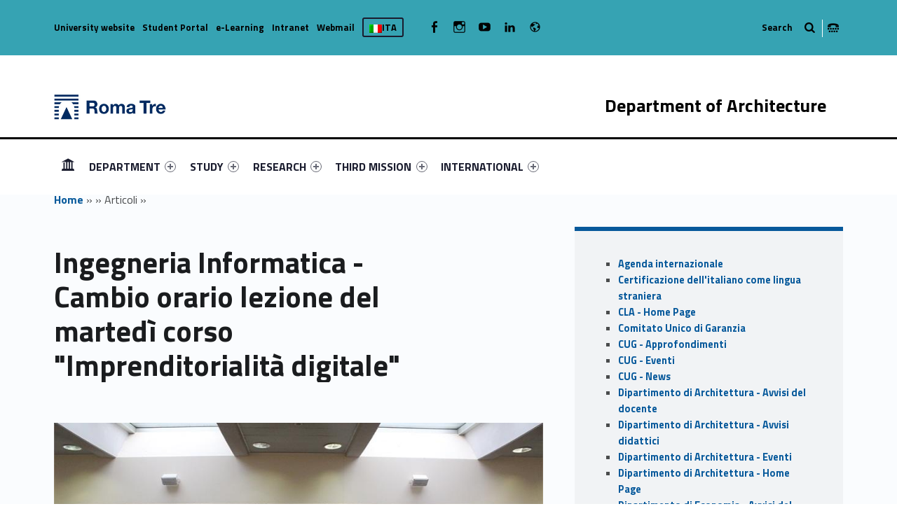

--- FILE ---
content_type: text/html; charset=UTF-8
request_url: https://architettura.uniroma3.it/en/articoli/ingegneria-informatica-cambio-orario-lezione-del-martedi-corso-imprenditorialita-digitale-318494/
body_size: 18470
content:
<!DOCTYPE html>
<html class="no-js" lang="en-US">

<head>

<meta name='robots' content='max-image-preview:large' />
<link rel="alternate" hreflang="it" href="https://architettura.uniroma3.it/" />
<link rel="alternate" hreflang="en" href="https://architettura.uniroma3.it/en/" />
<link rel="alternate" hreflang="x-default" href="https://architettura.uniroma3.it/" />
<meta charset="UTF-8" />
<meta name="viewport" content="width=device-width, initial-scale=1" />
<link rel="profile" href="http://gmpg.org/xfn/11" />
<link rel="pingback" href="https://architettura.uniroma3.it/xmlrpc.php" />

	<!-- This site is optimized with the Yoast SEO plugin v14.8.1 - https://yoast.com/wordpress/plugins/seo/ -->
	<title>Ingegneria Informatica - Cambio orario lezione del martedì corso &quot;Imprenditorialità digitale&quot; - Dipartimento di Architettura</title>
	<meta name="description" content="Si comunica che dal 4 aprile 2023 le lezioni del martedì del corso &quot;Imprenditorialità digitale&quot; si terranno dalle 17.00 alle 19.00." />
	<meta name="robots" content="index, follow" />
	<meta name="googlebot" content="index, follow, max-snippet:-1, max-image-preview:large, max-video-preview:-1" />
	<meta name="bingbot" content="index, follow, max-snippet:-1, max-image-preview:large, max-video-preview:-1" />
	<link rel="canonical" href="https://architettura.uniroma3.it/en//articoli/ingegneria-informatica-cambio-orario-lezione-del-martedi-corso-imprenditorialita-digitale-318494" />
	<meta property="og:locale" content="en_US" />
	<meta property="og:type" content="website" />
	<meta property="og:site_name" content="Dipartimento di Architettura" />
	<meta name="twitter:card" content="summary_large_image" />
	<meta name="twitter:image" content="https://apps.uniroma3.it/ateneo/memo/files/pub_crop_thumb_Immagine_aa6810eb-fcb9-499e-958d-6e4d65b84ffd.jpeg" />
	<script type="application/ld+json" class="yoast-schema-graph">{"@context":"https://schema.org","@graph":[{"@type":"WebSite","@id":"https://architettura.uniroma3.it/en/#website","url":"https://architettura.uniroma3.it/en/","name":"Dipartimento di Architettura","description":"Dipartimento di Architettura dell&#039;Universit\u00e0 degli Studi Roma Tre","potentialAction":[{"@type":"SearchAction","target":"https://architettura.uniroma3.it/en/?s={search_term_string}","query-input":"required name=search_term_string"}],"inLanguage":"en-US"},{"@type":["WebPage",null],"@id":"#webpage","url":"","name":"","isPartOf":{"@id":"https://architettura.uniroma3.it/en/#website"},"breadcrumb":{"@id":"#breadcrumb"},"inLanguage":"en-US","potentialAction":[{"@type":"ReadAction","target":[""]}]},{"@type":"BreadcrumbList","@id":"#breadcrumb","itemListElement":[{"@type":"ListItem","position":1,"item":{"@type":"WebPage","@id":"https://architettura.uniroma3.it/en/","url":"https://architettura.uniroma3.it/en/","name":"Home"}},{"@type":"ListItem","position":2,"item":{"@type":"WebPage","@id":"https://architettura.uniroma3.it/en//archivi/","url":"https://architettura.uniroma3.it/en//archivi/","name":""}},{"@type":"ListItem","position":3,"item":{"@type":"WebPage","@id":"","url":"","name":"Articoli"}},{"@type":"ListItem","position":4,"item":{"@type":"WebPage","@id":"https://architettura.uniroma3.it/en//articoli/ingegneria-informatica-cambio-orario-lezione-del-martedi-corso-imprenditorialita-digitale-318494","url":"https://architettura.uniroma3.it/en//articoli/ingegneria-informatica-cambio-orario-lezione-del-martedi-corso-imprenditorialita-digitale-318494","name":""}}]}]}</script>
	<!-- / Yoast SEO plugin. -->


<link rel='dns-prefetch' href='//static.addtoany.com' />
<link rel='dns-prefetch' href='//architettura.uniroma3.it' />
<link rel='dns-prefetch' href='//fonts.googleapis.com' />
<link rel="alternate" type="application/rss+xml" title="Dipartimento di Architettura &raquo; Feed" href="https://architettura.uniroma3.it/en/feed/" />
<link rel="alternate" type="application/rss+xml" title="Dipartimento di Architettura &raquo; Comments Feed" href="https://architettura.uniroma3.it/en/comments/feed/" />
<script type="text/javascript">
window._wpemojiSettings = {"baseUrl":"https:\/\/s.w.org\/images\/core\/emoji\/14.0.0\/72x72\/","ext":".png","svgUrl":"https:\/\/s.w.org\/images\/core\/emoji\/14.0.0\/svg\/","svgExt":".svg","source":{"concatemoji":"https:\/\/architettura.uniroma3.it\/wp-includes\/js\/wp-emoji-release.min.js?ver=6.2.5"}};
/*! This file is auto-generated */
!function(e,a,t){var n,r,o,i=a.createElement("canvas"),p=i.getContext&&i.getContext("2d");function s(e,t){p.clearRect(0,0,i.width,i.height),p.fillText(e,0,0);e=i.toDataURL();return p.clearRect(0,0,i.width,i.height),p.fillText(t,0,0),e===i.toDataURL()}function c(e){var t=a.createElement("script");t.src=e,t.defer=t.type="text/javascript",a.getElementsByTagName("head")[0].appendChild(t)}for(o=Array("flag","emoji"),t.supports={everything:!0,everythingExceptFlag:!0},r=0;r<o.length;r++)t.supports[o[r]]=function(e){if(p&&p.fillText)switch(p.textBaseline="top",p.font="600 32px Arial",e){case"flag":return s("\ud83c\udff3\ufe0f\u200d\u26a7\ufe0f","\ud83c\udff3\ufe0f\u200b\u26a7\ufe0f")?!1:!s("\ud83c\uddfa\ud83c\uddf3","\ud83c\uddfa\u200b\ud83c\uddf3")&&!s("\ud83c\udff4\udb40\udc67\udb40\udc62\udb40\udc65\udb40\udc6e\udb40\udc67\udb40\udc7f","\ud83c\udff4\u200b\udb40\udc67\u200b\udb40\udc62\u200b\udb40\udc65\u200b\udb40\udc6e\u200b\udb40\udc67\u200b\udb40\udc7f");case"emoji":return!s("\ud83e\udef1\ud83c\udffb\u200d\ud83e\udef2\ud83c\udfff","\ud83e\udef1\ud83c\udffb\u200b\ud83e\udef2\ud83c\udfff")}return!1}(o[r]),t.supports.everything=t.supports.everything&&t.supports[o[r]],"flag"!==o[r]&&(t.supports.everythingExceptFlag=t.supports.everythingExceptFlag&&t.supports[o[r]]);t.supports.everythingExceptFlag=t.supports.everythingExceptFlag&&!t.supports.flag,t.DOMReady=!1,t.readyCallback=function(){t.DOMReady=!0},t.supports.everything||(n=function(){t.readyCallback()},a.addEventListener?(a.addEventListener("DOMContentLoaded",n,!1),e.addEventListener("load",n,!1)):(e.attachEvent("onload",n),a.attachEvent("onreadystatechange",function(){"complete"===a.readyState&&t.readyCallback()})),(e=t.source||{}).concatemoji?c(e.concatemoji):e.wpemoji&&e.twemoji&&(c(e.twemoji),c(e.wpemoji)))}(window,document,window._wpemojiSettings);
</script>
<style type="text/css">
img.wp-smiley,
img.emoji {
	display: inline !important;
	border: none !important;
	box-shadow: none !important;
	height: 1em !important;
	width: 1em !important;
	margin: 0 0.07em !important;
	vertical-align: -0.1em !important;
	background: none !important;
	padding: 0 !important;
}
</style>
	<link rel='stylesheet' id='wp-block-library-css' href='https://architettura.uniroma3.it/wp-includes/css/dist/block-library/style.min.css?ver=6.2.5' type='text/css' media='all' />
<link rel='stylesheet' id='wpzoom-social-icons-block-style-css' href='https://architettura.uniroma3.it/wp-content/plugins/social-icons-widget-by-wpzoom/block/dist/style-wpzoom-social-icons.css?ver=4.2.18' type='text/css' media='all' />
<link rel='stylesheet' id='classic-theme-styles-css' href='https://architettura.uniroma3.it/wp-includes/css/classic-themes.min.css?ver=6.2.5' type='text/css' media='all' />
<style id='global-styles-inline-css' type='text/css'>
body{--wp--preset--color--black: #000000;--wp--preset--color--cyan-bluish-gray: #abb8c3;--wp--preset--color--white: #ffffff;--wp--preset--color--pale-pink: #f78da7;--wp--preset--color--vivid-red: #cf2e2e;--wp--preset--color--luminous-vivid-orange: #ff6900;--wp--preset--color--luminous-vivid-amber: #fcb900;--wp--preset--color--light-green-cyan: #7bdcb5;--wp--preset--color--vivid-green-cyan: #00d084;--wp--preset--color--pale-cyan-blue: #8ed1fc;--wp--preset--color--vivid-cyan-blue: #0693e3;--wp--preset--color--vivid-purple: #9b51e0;--wp--preset--gradient--vivid-cyan-blue-to-vivid-purple: linear-gradient(135deg,rgba(6,147,227,1) 0%,rgb(155,81,224) 100%);--wp--preset--gradient--light-green-cyan-to-vivid-green-cyan: linear-gradient(135deg,rgb(122,220,180) 0%,rgb(0,208,130) 100%);--wp--preset--gradient--luminous-vivid-amber-to-luminous-vivid-orange: linear-gradient(135deg,rgba(252,185,0,1) 0%,rgba(255,105,0,1) 100%);--wp--preset--gradient--luminous-vivid-orange-to-vivid-red: linear-gradient(135deg,rgba(255,105,0,1) 0%,rgb(207,46,46) 100%);--wp--preset--gradient--very-light-gray-to-cyan-bluish-gray: linear-gradient(135deg,rgb(238,238,238) 0%,rgb(169,184,195) 100%);--wp--preset--gradient--cool-to-warm-spectrum: linear-gradient(135deg,rgb(74,234,220) 0%,rgb(151,120,209) 20%,rgb(207,42,186) 40%,rgb(238,44,130) 60%,rgb(251,105,98) 80%,rgb(254,248,76) 100%);--wp--preset--gradient--blush-light-purple: linear-gradient(135deg,rgb(255,206,236) 0%,rgb(152,150,240) 100%);--wp--preset--gradient--blush-bordeaux: linear-gradient(135deg,rgb(254,205,165) 0%,rgb(254,45,45) 50%,rgb(107,0,62) 100%);--wp--preset--gradient--luminous-dusk: linear-gradient(135deg,rgb(255,203,112) 0%,rgb(199,81,192) 50%,rgb(65,88,208) 100%);--wp--preset--gradient--pale-ocean: linear-gradient(135deg,rgb(255,245,203) 0%,rgb(182,227,212) 50%,rgb(51,167,181) 100%);--wp--preset--gradient--electric-grass: linear-gradient(135deg,rgb(202,248,128) 0%,rgb(113,206,126) 100%);--wp--preset--gradient--midnight: linear-gradient(135deg,rgb(2,3,129) 0%,rgb(40,116,252) 100%);--wp--preset--duotone--dark-grayscale: url('#wp-duotone-dark-grayscale');--wp--preset--duotone--grayscale: url('#wp-duotone-grayscale');--wp--preset--duotone--purple-yellow: url('#wp-duotone-purple-yellow');--wp--preset--duotone--blue-red: url('#wp-duotone-blue-red');--wp--preset--duotone--midnight: url('#wp-duotone-midnight');--wp--preset--duotone--magenta-yellow: url('#wp-duotone-magenta-yellow');--wp--preset--duotone--purple-green: url('#wp-duotone-purple-green');--wp--preset--duotone--blue-orange: url('#wp-duotone-blue-orange');--wp--preset--font-size--small: 13px;--wp--preset--font-size--medium: 20px;--wp--preset--font-size--large: 36px;--wp--preset--font-size--x-large: 42px;--wp--preset--spacing--20: 0.44rem;--wp--preset--spacing--30: 0.67rem;--wp--preset--spacing--40: 1rem;--wp--preset--spacing--50: 1.5rem;--wp--preset--spacing--60: 2.25rem;--wp--preset--spacing--70: 3.38rem;--wp--preset--spacing--80: 5.06rem;--wp--preset--shadow--natural: 6px 6px 9px rgba(0, 0, 0, 0.2);--wp--preset--shadow--deep: 12px 12px 50px rgba(0, 0, 0, 0.4);--wp--preset--shadow--sharp: 6px 6px 0px rgba(0, 0, 0, 0.2);--wp--preset--shadow--outlined: 6px 6px 0px -3px rgba(255, 255, 255, 1), 6px 6px rgba(0, 0, 0, 1);--wp--preset--shadow--crisp: 6px 6px 0px rgba(0, 0, 0, 1);}:where(.is-layout-flex){gap: 0.5em;}body .is-layout-flow > .alignleft{float: left;margin-inline-start: 0;margin-inline-end: 2em;}body .is-layout-flow > .alignright{float: right;margin-inline-start: 2em;margin-inline-end: 0;}body .is-layout-flow > .aligncenter{margin-left: auto !important;margin-right: auto !important;}body .is-layout-constrained > .alignleft{float: left;margin-inline-start: 0;margin-inline-end: 2em;}body .is-layout-constrained > .alignright{float: right;margin-inline-start: 2em;margin-inline-end: 0;}body .is-layout-constrained > .aligncenter{margin-left: auto !important;margin-right: auto !important;}body .is-layout-constrained > :where(:not(.alignleft):not(.alignright):not(.alignfull)){max-width: var(--wp--style--global--content-size);margin-left: auto !important;margin-right: auto !important;}body .is-layout-constrained > .alignwide{max-width: var(--wp--style--global--wide-size);}body .is-layout-flex{display: flex;}body .is-layout-flex{flex-wrap: wrap;align-items: center;}body .is-layout-flex > *{margin: 0;}:where(.wp-block-columns.is-layout-flex){gap: 2em;}.has-black-color{color: var(--wp--preset--color--black) !important;}.has-cyan-bluish-gray-color{color: var(--wp--preset--color--cyan-bluish-gray) !important;}.has-white-color{color: var(--wp--preset--color--white) !important;}.has-pale-pink-color{color: var(--wp--preset--color--pale-pink) !important;}.has-vivid-red-color{color: var(--wp--preset--color--vivid-red) !important;}.has-luminous-vivid-orange-color{color: var(--wp--preset--color--luminous-vivid-orange) !important;}.has-luminous-vivid-amber-color{color: var(--wp--preset--color--luminous-vivid-amber) !important;}.has-light-green-cyan-color{color: var(--wp--preset--color--light-green-cyan) !important;}.has-vivid-green-cyan-color{color: var(--wp--preset--color--vivid-green-cyan) !important;}.has-pale-cyan-blue-color{color: var(--wp--preset--color--pale-cyan-blue) !important;}.has-vivid-cyan-blue-color{color: var(--wp--preset--color--vivid-cyan-blue) !important;}.has-vivid-purple-color{color: var(--wp--preset--color--vivid-purple) !important;}.has-black-background-color{background-color: var(--wp--preset--color--black) !important;}.has-cyan-bluish-gray-background-color{background-color: var(--wp--preset--color--cyan-bluish-gray) !important;}.has-white-background-color{background-color: var(--wp--preset--color--white) !important;}.has-pale-pink-background-color{background-color: var(--wp--preset--color--pale-pink) !important;}.has-vivid-red-background-color{background-color: var(--wp--preset--color--vivid-red) !important;}.has-luminous-vivid-orange-background-color{background-color: var(--wp--preset--color--luminous-vivid-orange) !important;}.has-luminous-vivid-amber-background-color{background-color: var(--wp--preset--color--luminous-vivid-amber) !important;}.has-light-green-cyan-background-color{background-color: var(--wp--preset--color--light-green-cyan) !important;}.has-vivid-green-cyan-background-color{background-color: var(--wp--preset--color--vivid-green-cyan) !important;}.has-pale-cyan-blue-background-color{background-color: var(--wp--preset--color--pale-cyan-blue) !important;}.has-vivid-cyan-blue-background-color{background-color: var(--wp--preset--color--vivid-cyan-blue) !important;}.has-vivid-purple-background-color{background-color: var(--wp--preset--color--vivid-purple) !important;}.has-black-border-color{border-color: var(--wp--preset--color--black) !important;}.has-cyan-bluish-gray-border-color{border-color: var(--wp--preset--color--cyan-bluish-gray) !important;}.has-white-border-color{border-color: var(--wp--preset--color--white) !important;}.has-pale-pink-border-color{border-color: var(--wp--preset--color--pale-pink) !important;}.has-vivid-red-border-color{border-color: var(--wp--preset--color--vivid-red) !important;}.has-luminous-vivid-orange-border-color{border-color: var(--wp--preset--color--luminous-vivid-orange) !important;}.has-luminous-vivid-amber-border-color{border-color: var(--wp--preset--color--luminous-vivid-amber) !important;}.has-light-green-cyan-border-color{border-color: var(--wp--preset--color--light-green-cyan) !important;}.has-vivid-green-cyan-border-color{border-color: var(--wp--preset--color--vivid-green-cyan) !important;}.has-pale-cyan-blue-border-color{border-color: var(--wp--preset--color--pale-cyan-blue) !important;}.has-vivid-cyan-blue-border-color{border-color: var(--wp--preset--color--vivid-cyan-blue) !important;}.has-vivid-purple-border-color{border-color: var(--wp--preset--color--vivid-purple) !important;}.has-vivid-cyan-blue-to-vivid-purple-gradient-background{background: var(--wp--preset--gradient--vivid-cyan-blue-to-vivid-purple) !important;}.has-light-green-cyan-to-vivid-green-cyan-gradient-background{background: var(--wp--preset--gradient--light-green-cyan-to-vivid-green-cyan) !important;}.has-luminous-vivid-amber-to-luminous-vivid-orange-gradient-background{background: var(--wp--preset--gradient--luminous-vivid-amber-to-luminous-vivid-orange) !important;}.has-luminous-vivid-orange-to-vivid-red-gradient-background{background: var(--wp--preset--gradient--luminous-vivid-orange-to-vivid-red) !important;}.has-very-light-gray-to-cyan-bluish-gray-gradient-background{background: var(--wp--preset--gradient--very-light-gray-to-cyan-bluish-gray) !important;}.has-cool-to-warm-spectrum-gradient-background{background: var(--wp--preset--gradient--cool-to-warm-spectrum) !important;}.has-blush-light-purple-gradient-background{background: var(--wp--preset--gradient--blush-light-purple) !important;}.has-blush-bordeaux-gradient-background{background: var(--wp--preset--gradient--blush-bordeaux) !important;}.has-luminous-dusk-gradient-background{background: var(--wp--preset--gradient--luminous-dusk) !important;}.has-pale-ocean-gradient-background{background: var(--wp--preset--gradient--pale-ocean) !important;}.has-electric-grass-gradient-background{background: var(--wp--preset--gradient--electric-grass) !important;}.has-midnight-gradient-background{background: var(--wp--preset--gradient--midnight) !important;}.has-small-font-size{font-size: var(--wp--preset--font-size--small) !important;}.has-medium-font-size{font-size: var(--wp--preset--font-size--medium) !important;}.has-large-font-size{font-size: var(--wp--preset--font-size--large) !important;}.has-x-large-font-size{font-size: var(--wp--preset--font-size--x-large) !important;}
.wp-block-navigation a:where(:not(.wp-element-button)){color: inherit;}
:where(.wp-block-columns.is-layout-flex){gap: 2em;}
.wp-block-pullquote{font-size: 1.5em;line-height: 1.6;}
</style>
<link rel='stylesheet' id='wpzoom-social-icons-socicon-css' href='https://architettura.uniroma3.it/wp-content/plugins/social-icons-widget-by-wpzoom/assets/css/wpzoom-socicon.css?ver=1720190238' type='text/css' media='all' />
<link rel='stylesheet' id='wpzoom-social-icons-genericons-css' href='https://architettura.uniroma3.it/wp-content/plugins/social-icons-widget-by-wpzoom/assets/css/genericons.css?ver=1720190238' type='text/css' media='all' />
<link rel='stylesheet' id='wpzoom-social-icons-academicons-css' href='https://architettura.uniroma3.it/wp-content/plugins/social-icons-widget-by-wpzoom/assets/css/academicons.min.css?ver=1720190238' type='text/css' media='all' />
<link rel='stylesheet' id='wpzoom-social-icons-font-awesome-3-css' href='https://architettura.uniroma3.it/wp-content/plugins/social-icons-widget-by-wpzoom/assets/css/font-awesome-3.min.css?ver=1720190238' type='text/css' media='all' />
<link rel='stylesheet' id='dashicons-css' href='https://architettura.uniroma3.it/wp-includes/css/dashicons.min.css?ver=6.2.5' type='text/css' media='all' />
<link rel='stylesheet' id='wpzoom-social-icons-styles-css' href='https://architettura.uniroma3.it/wp-content/plugins/social-icons-widget-by-wpzoom/assets/css/wpzoom-social-icons-styles.css?ver=1720190238' type='text/css' media='all' />
<link rel='stylesheet' id='wm-fonticons-css' href='https://architettura.uniroma3.it/wp-content/uploads/sites/20/wmamp_fonts/fontello/fontello.css?ver=1.5.10' type='text/css' media='screen' />
<link rel='stylesheet' id='addtoany-css' href='https://architettura.uniroma3.it/wp-content/plugins/add-to-any/addtoany.min.css?ver=1.16' type='text/css' media='all' />
<link rel='stylesheet' id='__EPYT__style-css' href='https://architettura.uniroma3.it/wp-content/plugins/youtube-embed-plus/styles/ytprefs.min.css?ver=14.1.1' type='text/css' media='all' />
<style id='__EPYT__style-inline-css' type='text/css'>

                .epyt-gallery-thumb {
                        width: 33.333%;
                }
                
</style>
<link rel='stylesheet' id='polyclinic-google-fonts-css' href='https://fonts.googleapis.com/css?family=Titillium+Web%3A700%2C400%2C300&#038;subset=latin&#038;ver=1.4.1' type='text/css' media='screen' />
<link rel='stylesheet' id='polyclinic-stylesheet-global-css' href='https://architettura.uniroma3.it/wp-content/uploads/sites/20/wmtheme-polyclinic/polyclinic-styles.css?ver=1.4.1' type='text/css' media='screen' />
<link rel='stylesheet' id='polyclinic-stylesheet-css' href='https://architettura.uniroma3.it/wp-content/themes/diptest/style.css?ver=1.4.1' type='text/css' media='screen' />
<link rel='stylesheet' id='polyclinic-stylesheet-print-css' href='https://architettura.uniroma3.it/wp-content/themes/polyclinic/assets/css/print.css?ver=1.4.1' type='text/css' media='print' />
<link rel='stylesheet' id='shared-css-css' href='https://architettura.uniroma3.it/wp-content/themes/diptest/ui/shared/css/style.css?ver=6.2.5' type='text/css' media='all' />
<link rel='stylesheet' id='GridComposer-css-css' href='https://architettura.uniroma3.it/wp-content/themes/diptest/lib/components/GridComposer/ui/style.css?ver=6.2.5' type='text/css' media='all' />
<link rel='preload' as='font'  id='wpzoom-social-icons-font-academicons-woff2-css' href='https://architettura.uniroma3.it/wp-content/plugins/social-icons-widget-by-wpzoom/assets/font/academicons.woff2?v=1.9.2'  type='font/woff2' crossorigin />
<link rel='preload' as='font'  id='wpzoom-social-icons-font-fontawesome-3-woff2-css' href='https://architettura.uniroma3.it/wp-content/plugins/social-icons-widget-by-wpzoom/assets/font/fontawesome-webfont.woff2?v=4.7.0'  type='font/woff2' crossorigin />
<link rel='preload' as='font'  id='wpzoom-social-icons-font-genericons-woff-css' href='https://architettura.uniroma3.it/wp-content/plugins/social-icons-widget-by-wpzoom/assets/font/Genericons.woff'  type='font/woff' crossorigin />
<link rel='preload' as='font'  id='wpzoom-social-icons-font-socicon-woff2-css' href='https://architettura.uniroma3.it/wp-content/plugins/social-icons-widget-by-wpzoom/assets/font/socicon.woff2?v=4.2.18'  type='font/woff2' crossorigin />
<script type='text/javascript' id='addtoany-core-js-before'>
window.a2a_config=window.a2a_config||{};a2a_config.callbacks=[];a2a_config.overlays=[];a2a_config.templates={};
</script>
<script type='text/javascript' async src='https://static.addtoany.com/menu/page.js' id='addtoany-core-js'></script>
<script type='text/javascript' src='https://architettura.uniroma3.it/wp-includes/js/jquery/jquery.min.js?ver=3.6.4' id='jquery-core-js'></script>
<script type='text/javascript' src='https://architettura.uniroma3.it/wp-includes/js/jquery/jquery-migrate.min.js?ver=3.4.0' id='jquery-migrate-js'></script>
<script type='text/javascript' async src='https://architettura.uniroma3.it/wp-content/plugins/add-to-any/addtoany.min.js?ver=1.1' id='addtoany-jquery-js'></script>
<script type='text/javascript' id='__ytprefs__-js-extra'>
/* <![CDATA[ */
var _EPYT_ = {"ajaxurl":"https:\/\/architettura.uniroma3.it\/wp-admin\/admin-ajax.php","security":"dbf986e97b","gallery_scrolloffset":"20","eppathtoscripts":"https:\/\/architettura.uniroma3.it\/wp-content\/plugins\/youtube-embed-plus\/scripts\/","eppath":"https:\/\/architettura.uniroma3.it\/wp-content\/plugins\/youtube-embed-plus\/","epresponsiveselector":"[\"iframe.__youtube_prefs_widget__\"]","epdovol":"1","version":"14.1.1","evselector":"iframe.__youtube_prefs__[src], iframe[src*=\"youtube.com\/embed\/\"], iframe[src*=\"youtube-nocookie.com\/embed\/\"]","ajax_compat":"","ytapi_load":"light","pause_others":"","stopMobileBuffer":"1","not_live_on_channel":"","vi_active":"","vi_js_posttypes":[]};
/* ]]> */
</script>
<script type='text/javascript' src='https://architettura.uniroma3.it/wp-content/plugins/youtube-embed-plus/scripts/ytprefs.min.js?ver=14.1.1' id='__ytprefs__-js'></script>
<link rel="EditURI" type="application/rsd+xml" title="RSD" href="https://architettura.uniroma3.it/xmlrpc.php?rsd" />
<link rel="wlwmanifest" type="application/wlwmanifest+xml" href="https://architettura.uniroma3.it/wp-includes/wlwmanifest.xml" />
<meta name="generator" content="WordPress 6.2.5" />
<link rel="alternate" type="application/json+oembed" href="https://architettura.uniroma3.it/en/wp-json/oembed/1.0/embed?url" />
<link rel="alternate" type="text/xml+oembed" href="https://architettura.uniroma3.it/en/wp-json/oembed/1.0/embed?url&#038;format=xml" />
<meta name="generator" content="WPML ver:4.6.10 stt:1,27;" />
<style type="text/css" id="custom-background-css">
body.custom-background { background-image: url("https://architettura.uniroma3.it/wp-content/themes/polyclinic/assets/images/pattern.png"); background-position: center top; background-size: auto; background-repeat: repeat; background-attachment: scroll; }
</style>
			<style type="text/css" id="wp-custom-css">
			/*
Puoi aggiungere qui il tuo codice CSS.

Per maggiori informazioni consulta la documentazione (fai clic sull'icona con il punto interrogativo qui sopra).
*/

.site-header {
background-color: white !important;
}

.grid__itemTitle {
    font-weight: bold;
    font-size: 4rem !important;
    text-shadow: -2px 2px 6px rgba(0, 0, 0, 1);
	margin: 0;
}

.grid__itemDescription {
	    font-weight: bold !important;
    font-size: 2rem !important;

padding-left: 0.5rem;
color: white !important;
   text-shadow: -2px 2px 6px rgba(0, 0, 0, 1);
}

/* NEWS HOME PAGE */

.wm-content-module-element h2 {
font-size: 1.3rem !important;
color: #07599b;
}

.wm-content-module .title h2 {
color: #07599b;
}
.entry-summary {
font-weight: normal;
color: black;
}

.has-custom-bg--blue .wm-content-module-item .entry-summary {
color: white !important;
font-size: 1rem;
text-align: left;
}

.has-custom-bg--blue .wm-content-module-item .wm-content-module-element h2 {
text-align: left;
}

.wm-content-module-item:not(.wm-iconbox-module) .image ~ .wm-content-module-element {
	padding:  1rem !important;
}

#menu-social-links-labelledby {
	width: 162px !important;
}

#menu-social-links-eng {
	width: 180px !important;
}

.wm-content-module-item h2 {
	font-size: 1.2rem !important;
}

.site-info a, .cli-plugin-main-link {
text-decoration: none;
    border-bottom: 1px dotted;
}

.site-header .header-info-widgets-container {
	background-color: #36A3B3;
	color: black;
}

.fl-node-58a1db4f62177 > .fl-row-content-wrap {
		background-color: #36A3B3;
}

.item-special {
	color: #FFFF4F !important;
}

.intro-container {
	background-color: #55b9c8;
}

.intro-title {
	background-color: #36A3B3;
	color: black;
}

.fl-node-58a416a811998 > .fl-row-content-wrap {
	background-color: #36A3B3;
}

.fl-node-58a1db4f62177 > .fl-row-content-wrap a {
	color: black !important;
}


.has-custom-bg--blue .uni-btnWrap .uni-btn {
	background-color: #20616B;
	    border: 1px solid #36A3B3;
}

.has-custom-bg--blue .wm-row.js-equalHeight [style*="height"] {	background-color: #20616B;
	    border: 1px solid #36A3B3;;
}

.social-links-items li,  .social-links li {
	color: black !important;
}

/* SLIDER */
.gridWrap, .sliderWrap {
	max-height: 400px;
}

.wm-subnav ul li {
	display: none;
}


.container--curriculum-list li {
	display: block !important;
}
.current_page_item, .current_page_item ul li {
	display: block !important; 
}


.boxOffertaDip .dep--box {
	width: 100%;
}

.paginaBoxPadding .fl-col-content {
	padding-top: 0 !important;
}

/* box */

.toggle-search ~ .search-form {
	background-color: #36A3B3;
}

/* nasconde la bandierina wpml */

.info-tagline {
	display: none;
}
/* nasconde la bandierina wpml 
.wpml-ls-current-language {
	display: none !important;
}*/


.logo {
	width: 160px;
}
		</style>
		<style type="text/css">.toggle-search:before{content:"Search";}</style>

<style type="text/css">

	.dep—boxWrap{
		margin-top: 20px;
	}

	body.home .has-custom-bg--blue .wm-content-module-item .wm-content-module-element h1, 
	body.home .has-custom-bg--blue .wm-content-module-item .wm-content-module-element h2, 
	body.home .has-custom-bg--blue .wm-content-module-item .wm-content-module-element h3, 
	body.home .has-custom-bg--blue .wm-content-module-item .wm-content-module-element h4, 
	body.home .has-custom-bg--blue .wm-content-module-item .wm-content-module-element h5, 
	body.home .has-custom-bg--blue .wm-content-module-item .wm-content-module-element h6{

		text-transform: none;
	}

	.site-header::before {
		background-color: #000000 !important;
	}
</style>

</head>


<body class="-template-default blog custom-background fl-builder-2-8-2-2 has-styled-logo is-singular is-singular post-template-default single single-format-standard single-post not-front-page single site-layout-fullwidth wp-custom-logo" >


	<!-- no ga -->
	

<header id="masthead" class="site-header site-header-portal" role="banner" itemscope itemtype="https://schema.org/WPHeader">



<div class="site-header-inner">

<div class="site-branding"><h2 class="screen-reader-text">Ingegneria Informatica - Cambio orario lezione del martedì corso "Imprenditorialità digitale" - Dipartimento di Architettura</h2><a id="site-title" class="site-title logo type-img" href="https://architettura.uniroma3.it/en/" title="Dipartimento di Architettura | Dipartimento di Architettura dell&#039;Università degli Studi Roma Tre" rel="home"><img width="300" height="67" src="https://architettura.uniroma3.it/wp-content/uploads/sites/20/2024/12/RomaTre_marchio_rgb-copia.jpg" class="" alt="Dipartimento di Architettura logo" decoding="async" loading="lazy" title="Dipartimento di Architettura | Dipartimento di Architettura dell&#039;Università degli Studi Roma Tre" /><span class="screen-reader-text">Dipartimento di Architettura</span></a><div class="site-description">Dipartimento di Architettura dell&#039;Università degli Studi Roma Tre</div></div><div class="portal-titleWrap">
    <h3 class="portal-title" style="color:#000000">
		Department of Architecture	</h3>
    <img class="portal-titleImg" src="">
</div>
	<div id="info-tagline" class="info-tagline">Dipartimento di Architettura dell&#039;Università degli Studi Roma Tre</div>
<nav id="site-navigation" class="main-navigation" role="navigation" aria-labelledby="site-navigation-label" itemscope itemtype="https://schema.org/SiteNavigationElement">

	<h2 class="screen-reader-text" id="site-navigation-label">Primary Menu</h2>

	<button role="button" id="menu-toggle" class="menu-toggle" aria-controls="menu-primary" aria-expanded="false">Menu</button>

	
	<div id="site-navigation-container" class="main-navigation-container">

		<div class="menu"><ul id="menu-primary" role="menubar"><li id="menu-item-5763" class="icon-home menu-item menu-item-type-post_type menu-item-object-page menu-item-home menu-item-5763"><span class="screen-reader-text" id="link-menu-primary-56574-0">Link identifier #link-menu-primary-56574-0</span><a aria-labelledby="link-menu-primary-56574-0" href="https://architettura.uniroma3.it/en/">HOMEPAGE</a></li>
<li id="menu-item-3662" class="menu-item menu-item-type-post_type menu-item-object-page menu-item-has-children menu-item-3662"><span class="screen-reader-text" id="link-menu-primary-49312-1">Link identifier #link-menu-primary-49312-1</span><a aria-labelledby="link-menu-primary-49312-1" href="https://architettura.uniroma3.it/en/department/">DEPARTMENT <span class="expander" aria-hidden="true"></span></a>
<ul class="sub-menu">
	<li id="menu-item-5738" class="menu-item menu-item-type-post_type menu-item-object-page menu-item-5738"><span class="screen-reader-text" id="link-menu-primary-37423-2">Link identifier #link-menu-primary-37423-2</span><a aria-labelledby="link-menu-primary-37423-2" href="https://architettura.uniroma3.it/en/department/about-us/">About us</a></li>
	<li id="menu-item-5739" class="menu-item menu-item-type-post_type menu-item-object-page menu-item-5739"><span class="screen-reader-text" id="link-menu-primary-87464-3">Link identifier #link-menu-primary-87464-3</span><a aria-labelledby="link-menu-primary-87464-3" href="https://architettura.uniroma3.it/en/department/where-we-are/">Where we are</a></li>
</ul>
</li>
<li id="menu-item-3660" class="megamenu columns-2 menu-item menu-item-type-post_type menu-item-object-page menu-item-has-children menu-item-3660"><span class="screen-reader-text" id="link-menu-primary-57636-4">Link identifier #link-menu-primary-57636-4</span><a aria-labelledby="link-menu-primary-57636-4" href="https://architettura.uniroma3.it/en/study/">STUDY <span class="expander" aria-hidden="true"></span></a>
<ul class="sub-menu">
	<li id="menu-item-9581" class="hide menu-item menu-item-type-custom menu-item-object-custom menu-item-has-children menu-item-9581"><span class="screen-reader-text" id="link-menu-primary-61102-5">Link identifier #link-menu-primary-61102-5</span><a aria-labelledby="link-menu-primary-61102-5" href="#masthead">Column <span class="expander" aria-hidden="true"></span></a>
	<ul class="sub-menu">
		<li id="menu-item-3661" class="menu-item menu-item-type-post_type menu-item-object-page menu-item-3661"><span class="screen-reader-text" id="link-menu-primary-32334-6">Link identifier #link-menu-primary-32334-6</span><a aria-labelledby="link-menu-primary-32334-6" href="https://architettura.uniroma3.it/en/study/academic-offer/">Academic offer</a></li>
		<li id="menu-item-14492" class="menu-item menu-item-type-post_type menu-item-object-page menu-item-14492"><span class="screen-reader-text" id="link-menu-primary-30333-7">Link identifier #link-menu-primary-30333-7</span><a aria-labelledby="link-menu-primary-30333-7" href="https://architettura.uniroma3.it/en/study/bachelors-and-masters-degrees/">Bachelor’s and Master’s Degrees</a></li>
		<li id="menu-item-5740" class="menu-item menu-item-type-post_type menu-item-object-page menu-item-5740"><span class="screen-reader-text" id="link-menu-primary-79134-8">Link identifier #link-menu-primary-79134-8</span><a aria-labelledby="link-menu-primary-79134-8" href="https://architettura.uniroma3.it/en/study/enrollment/">Enrollment</a></li>
		<li id="menu-item-5748" class="menu-item menu-item-type-post_type menu-item-object-page menu-item-5748"><span class="screen-reader-text" id="link-menu-primary-98669-9">Link identifier #link-menu-primary-98669-9</span><a aria-labelledby="link-menu-primary-98669-9" href="https://architettura.uniroma3.it/en/study/postgraduate-courses/">Postgraduate courses</a></li>
		<li id="menu-item-5741" class="menu-item menu-item-type-post_type menu-item-object-page menu-item-5741"><span class="screen-reader-text" id="link-menu-primary-23329-10">Link identifier #link-menu-primary-23329-10</span><a aria-labelledby="link-menu-primary-23329-10" href="https://architettura.uniroma3.it/en/study/lessons/">Lessons – classrooms and timetables</a></li>
	</ul>
</li>
	<li id="menu-item-9582" class="hide menu-item menu-item-type-custom menu-item-object-custom menu-item-has-children menu-item-9582"><span class="screen-reader-text" id="link-menu-primary-85926-11">Link identifier #link-menu-primary-85926-11</span><a aria-labelledby="link-menu-primary-85926-11" href="#masthead">Column <span class="expander" aria-hidden="true"></span></a>
	<ul class="sub-menu">
		<li id="menu-item-9575" class="menu-item menu-item-type-custom menu-item-object-custom menu-item-9575"><span class="screen-reader-text" id="link-menu-primary-70443-12">Link identifier #link-menu-primary-70443-12</span><a aria-labelledby="link-menu-primary-70443-12" href="https://architettura.uniroma3.it/en/study/courses/">Courses</a></li>
		<li id="menu-item-5747" class="menu-item menu-item-type-post_type menu-item-object-page menu-item-5747"><span class="screen-reader-text" id="link-menu-primary-44612-13">Link identifier #link-menu-primary-44612-13</span><a aria-labelledby="link-menu-primary-44612-13" href="https://architettura.uniroma3.it/en/study/foreign-language-teaching/">Foreign language teaching</a></li>
		<li id="menu-item-5749" class="menu-item menu-item-type-post_type menu-item-object-page menu-item-5749"><span class="screen-reader-text" id="link-menu-primary-12865-14">Link identifier #link-menu-primary-12865-14</span><a aria-labelledby="link-menu-primary-12865-14" href="https://architettura.uniroma3.it/en/study/supplementary-training-activities/">Supplementary Training Activities</a></li>
		<li id="menu-item-5750" class="menu-item menu-item-type-post_type menu-item-object-page menu-item-5750"><span class="screen-reader-text" id="link-menu-primary-69312-15">Link identifier #link-menu-primary-69312-15</span><a aria-labelledby="link-menu-primary-69312-15" href="https://architettura.uniroma3.it/en/study/courses/thesis-workshops/">Thesis Workshops</a></li>
	</ul>
</li>
</ul>
</li>
<li id="menu-item-3659" class="menu-item menu-item-type-post_type menu-item-object-page menu-item-has-children menu-item-3659"><span class="screen-reader-text" id="link-menu-primary-45381-16">Link identifier #link-menu-primary-45381-16</span><a aria-labelledby="link-menu-primary-45381-16" href="https://architettura.uniroma3.it/en/research/">RESEARCH <span class="expander" aria-hidden="true"></span></a>
<ul class="sub-menu">
	<li id="menu-item-5746" class="menu-item menu-item-type-post_type menu-item-object-page menu-item-5746"><span class="screen-reader-text" id="link-menu-primary-24060-17">Link identifier #link-menu-primary-24060-17</span><a aria-labelledby="link-menu-primary-24060-17" href="https://architettura.uniroma3.it/en/research/research-lines/">Research lines</a></li>
	<li id="menu-item-5783" class="menu-item menu-item-type-post_type menu-item-object-page menu-item-5783"><span class="screen-reader-text" id="link-menu-primary-10541-18">Link identifier #link-menu-primary-10541-18</span><a aria-labelledby="link-menu-primary-10541-18" href="https://architettura.uniroma3.it/en/research/phds/">PhDs</a></li>
</ul>
</li>
<li id="menu-item-5815" class="menu-item menu-item-type-custom menu-item-object-custom menu-item-has-children menu-item-5815"><span class="screen-reader-text" id="link-menu-primary-97497-19">Link identifier #link-menu-primary-97497-19</span><a aria-labelledby="link-menu-primary-97497-19" href="#">THIRD MISSION <span class="expander" aria-hidden="true"></span></a>
<ul class="sub-menu">
	<li id="menu-item-11347" class="menu-item menu-item-type-post_type menu-item-object-page menu-item-11347"><span class="screen-reader-text" id="link-menu-primary-47006-20">Link identifier #link-menu-primary-47006-20</span><a aria-labelledby="link-menu-primary-47006-20" href="https://architettura.uniroma3.it/en/third-mission/third-mission/">Third Mission</a></li>
</ul>
</li>
<li id="menu-item-3657" class="menu-item menu-item-type-post_type menu-item-object-page menu-item-has-children menu-item-3657"><span class="screen-reader-text" id="link-menu-primary-47800-21">Link identifier #link-menu-primary-47800-21</span><a aria-labelledby="link-menu-primary-47800-21" href="https://architettura.uniroma3.it/en/international/">INTERNATIONAL <span class="expander" aria-hidden="true"></span></a>
<ul class="sub-menu">
	<li id="menu-item-5751" class="menu-item menu-item-type-post_type menu-item-object-page menu-item-5751"><span class="screen-reader-text" id="link-menu-primary-16568-22">Link identifier #link-menu-primary-16568-22</span><a aria-labelledby="link-menu-primary-16568-22" href="https://architettura.uniroma3.it/en/international/incoming-students/">Incoming students</a></li>
</ul>
</li>
<li class="menu-toggle-skip-link-container"><span class="screen-reader-text" id="link-menu-primary-53686-23">Link identifier #link-menu-primary-53686-23</span><a aria-labelledby="link-menu-primary-53686-23" href="#menu-toggle" class="menu-toggle-skip-link">Skip to menu toggle button</a></li></ul></div>
	</div>

</nav>


</div>


	<div class="header-info-widgets-container">
            
		<aside id="header-info-widgets" class="widget-area header-info-widgets" role="complementary" aria-labelledby="header-info-widgets-label">
                        			<h2 class="screen-reader-text" id="header-info-widgets-label">Header info sidebar</h2>

			<section aria-labelledby="menu-principale-labelledby" id="menu-principale-labelledby"  id="nav_menu-2" class="widget widget_nav_menu"><h3 class="widget-title">Menu principale labelledby</h3><div class="menu-header-menu-eng-container"><ul id="menu-header-menu-eng" class="menu"><li id="menu-item-5753" class="menu-item menu-item-type-custom menu-item-object-custom menu-item-5753"><a href="http://www.uniroma3.it/en">University website</a></li>
<li id="menu-item-5754" class="menu-item menu-item-type-custom menu-item-object-custom menu-item-5754"><a href="http://portalestudente.uniroma3.it/en">Student Portal</a></li>
<li id="menu-item-5756" class="menu-item menu-item-type-custom menu-item-object-custom menu-item-5756"><a href="http://architettura.el.uniroma3.it/">e-Learning</a></li>
<li id="menu-item-5757" class="menu-item menu-item-type-custom menu-item-object-custom menu-item-5757"><a href="https://intranet.uniroma3.it/xcc/main?page=intranetarc-home">Intranet</a></li>
<li id="menu-item-5758" class="menu-item menu-item-type-custom menu-item-object-custom menu-item-5758"><a href="http://webmail.uniroma3.it">Webmail</a></li>
<li class="menu-item menu-item-has-children wpml-ls-slot-66 wpml-ls-item wpml-ls-item-it wpml-ls-current-language wpml-ls-menu-item wpml-ls-first-item menu-item-wpml-ls-66-it"><a href="https://architettura.uniroma3.it/"><img src="https://architettura.uniroma3.it/wp-content/plugins/sitepress-multilingual-cms/res/flags/it.png" class="wpml-ls-flag" alt="it" /><span class="wpml-ls-native">ITA</span></a></li></ul></div></section><section aria-labelledby="menu-social-links-labelledby" id="menu-social-links-labelledby"  id="nav_menu-3" class="widget widget_nav_menu"><h3 class="widget-title">Menu social links labelledby</h3><div class="menu-social-links-eng-container"><ul id="menu-social-links-eng" class="social-links-items social-links"><li id="menu-item-5764" class="menu-item menu-item-type-custom menu-item-object-custom menu-item-5764"><a href="https://www.facebook.com/Architettura-Roma-Tre-1097158017148404/"><span class="screen-reader-text">WebMan on Facebook</span></a></li>
<li id="menu-item-5765" class="menu-item menu-item-type-custom menu-item-object-custom menu-item-5765"><a href="https://www.instagram.com/architettura_roma_tre/"><span class="screen-reader-text">WebMan on Instagram</span></a></li>
<li id="menu-item-5766" class="menu-item menu-item-type-custom menu-item-object-custom menu-item-5766"><a href="https://www.youtube.com/channel/UCNG-js2REEOKkJVpPiUnu9Q"><span class="screen-reader-text">WebMan on Youtube</span></a></li>
<li id="menu-item-11489" class="menu-item menu-item-type-custom menu-item-object-custom menu-item-11489"><a href="https://www.linkedin.com/company/dipartimento-di-architettura-roma-tre/"><span class="screen-reader-text">WebMan on Linkedin</span></a></li>
<li id="menu-item-5768" class="menu-item menu-item-type-custom menu-item-object-custom menu-item-5768"><a href="http://radio.uniroma3.it/"><span class="screen-reader-text">Radio</span></a></li>
</ul></div></section>                <section aria-labelledby="menu-di-ricerca-labelledby" id="menu-di-ricerca-labelledby" class="widget widget_text">
                    <h3 class="widget-title">Menu di ricerca labelledby</h3>			
                <div class="textwidget"><div class="toggle-searchWrap">
                <a href="#" class="toggle-search">
                <span class="icon-search" aria-hidden="true"></span>
                </a>
                <form role="search" method="get" class="search-form" action="/en/">
                                                <label class="screen-reader-text">
                                                       Ricerca per: 
                                                </label>
                                                <input type="search" class="search-field" placeholder="Cerca ... " value="" text="Cerca" name="s">
                                                <input type="submit" class="search-submit" value="Cerca">
                                        </form>
                </div></div>
		</section>
            
		</aside>

	</div>
	

</header>



<div id="content" class="site-content">
	<div id="primary" class="content-area">
		<main id="main" class="site-main" role="main" itemprop="mainContentOfPage">


<p id="breadcrumbs"><span><span><a href="https://architettura.uniroma3.it/en/">Home</a> » <span><a href="https://architettura.uniroma3.it/en//archivi/"><a href='https://architettura.uniroma3.it/en//archivi/'></a></a> » <span>Articoli</span> » <span class="breadcrumb_last" aria-current="page"><a href=''></a></span></span></span></span></span></p><article role="article" id="post--796" class="" itemscope itemprop="blogPost" itemtype="https://schema.org/BlogPosting">

	<meta itemscope itemprop="mainEntityOfPage" itemType="https://schema.org/WebPage" /><header class="entry-header"><h1 class="entry-title" itemprop="headline">Ingegneria Informatica - Cambio orario lezione del martedì corso "Imprenditorialità digitale"</h1></header><div class="entry-media"><span class="screen-reader-text" id="link-archive-thumb-soap-76712">Link identifier archive #link-archive-thumb-soap-76712</span><figure class="post-thumbnail" itemprop="image" itemscope="" itemtype="https://schema.org/ImageObject">
                        <a aria-labelledby="link-archive-thumb-soap-76712" href="">
                            <img width="664" height="240" src="https://apps.uniroma3.it/ateneo/memo/files/pub_crop_thumb_Immagine_aa6810eb-fcb9-499e-958d-6e4d65b84ffd.jpeg" class="attachment-polyclinic-banner-post size-polyclinic-banner-post wp-post-image" alt="Ingegneria Informatica - Cambio orario lezione del martedì corso "Imprenditorialità digitale"">
                            <meta itemprop="width" content="true">
                            <meta itemprop="height" content="true">
                        </a>
                    </figure></div>
	<div class="entry-content" itemprop="articleBody">

						
		Si comunica che dal 4 aprile 2023 le lezioni del martedì del corso "Imprenditorialità digitale" si terranno dalle 17.00 alle 19.00.<div class="addtoany_share_save_container addtoany_content addtoany_content_bottom"><div class="a2a_kit a2a_kit_size_32 addtoany_list"><span class="screen-reader-text" id="identifier__142007-1">Link identifier #identifier__142007-1</span><a aria-labelledby='identifier__142007-1'  class="a2a_button_facebook" href="https://www.addtoany.com/add_to/facebook?linkurl=&amp;linkname=" title="Facebook" rel="nofollow noopener" target="_blank"></a><span class="screen-reader-text" id="identifier__22494-2">Link identifier #identifier__22494-2</span><a aria-labelledby='identifier__22494-2'  class="a2a_button_mastodon" href="https://www.addtoany.com/add_to/mastodon?linkurl=&amp;linkname=" title="Mastodon" rel="nofollow noopener" target="_blank"></a><span class="screen-reader-text" id="identifier__21555-3">Link identifier #identifier__21555-3</span><a aria-labelledby='identifier__21555-3'  class="a2a_button_email" href="https://www.addtoany.com/add_to/email?linkurl=&amp;linkname=" title="Email" rel="nofollow noopener" target="_blank"></a><span class="screen-reader-text" id="identifier__97276-4">Link identifier #identifier__97276-4</span><a aria-labelledby='identifier__97276-4'  class="a2a_dd addtoany_share_save addtoany_share" href="https://www.addtoany.com/share"></a></div></div>
		
	</div>

	<a class="skip-link screen-reader-text focus-position-static" href="#site-navigation">Skip back to navigation</a>
</article>


	<aside id="sidebar-posts" class="widget-area sidebar" role="complementary" aria-labelledby="sidebar-posts" itemscope itemtype="https://schema.org/WPSideBar">

		<h2 class="screen-reader-text" id="sidebar-label">Sidebar</h2>

		<ul><li><a href='/en/archivi/channel/agenda-internazionale-5'>Agenda internazionale</a></li><li><a href='/en/archivi/channel/certificazione-dellitaliano-come-lingua-straniera-10227'>Certificazione dell'italiano come lingua straniera</a></li><li><a href='/en/archivi/channel/cla-home-page-10226'>CLA - Home Page</a></li><li><a href='/en/archivi/channel/comitato-unico-di-garanzia-10217'>Comitato Unico di Garanzia</a></li><li><a href='/en/archivi/channel/cug-approfondimenti-10249'>CUG - Approfondimenti</a></li><li><a href='/en/archivi/channel/cug-eventi-10248'>CUG - Eventi</a></li><li><a href='/en/archivi/channel/cug-news-10250'>CUG - News</a></li><li><a href='/en/archivi/channel/dipartimento-di-architettura-avvisi-del-docente-84'>Dipartimento di Architettura - Avvisi del docente</a></li><li><a href='/en/archivi/channel/dipartimento-di-architettura-avvisi-didattici-83'>Dipartimento di Architettura - Avvisi didattici</a></li><li><a href='/en/archivi/channel/dipartimento-di-architettura-eventi-82'>Dipartimento di Architettura - Eventi</a></li><li><a href='/en/archivi/channel/dipartimento-di-architettura-home-page-9'>Dipartimento di Architettura - Home Page</a></li><li><a href='/en/archivi/channel/dipartimento-di-economia-avvisi-del-docente-80'>Dipartimento di Economia - Avvisi del Docente</a></li><li><a href='/en/archivi/channel/dipartimento-di-economia-avvisi-didattici-79'>Dipartimento di Economia - Avvisi didattici</a></li><li><a href='/en/archivi/channel/dipartimento-di-economia-eventi-78'>Dipartimento di Economia - Eventi</a></li><li><a href='/en/archivi/channel/dipartimento-di-economia-in-evidenza-10'>Dipartimento di Economia - In evidenza</a></li><li><a href='/en/archivi/channel/dipartimento-di-economia-monitor-81'>Dipartimento di Economia - Monitor</a></li><li><a href='/en/archivi/channel/dipartimento-di-economia-monitor-notizie-ed-eventi-134'>Dipartimento di Economia - Monitor notizie ed eventi</a></li><li><a href='/en/archivi/channel/dipartimento-di-economia-aziendale-avvisi-del-docente-146'>Dipartimento di Economia Aziendale - Avvisi del docente</a></li><li><a href='/en/archivi/channel/dipartimento-di-economia-aziendale-avvisi-didattici-166'>Dipartimento di Economia Aziendale - Avvisi didattici</a></li><li><a href='/en/archivi/channel/dipartimento-di-economia-aziendale-eventi-145'>Dipartimento di Economia Aziendale - Eventi</a></li><li><a href='/en/archivi/channel/dipartimento-di-economia-aziendale-in-evidenza-11'>Dipartimento di Economia Aziendale - In evidenza</a></li><li><a href='/en/archivi/channel/dipartimento-di-economia-aziendale-monitor-notizie-ed-eventi-135'>Dipartimento di Economia Aziendale - Monitor notizie ed eventi</a></li><li><a href='/en/archivi/channel/dipartimento-di-filosofia-comunicazione-e-spettacolo-avvisi-del-docente-comunicazione-109'>Dipartimento di Filosofia, Comunicazione e Spettacolo - Avvisi del Docente Comunicazione</a></li><li><a href='/en/archivi/channel/dipartimento-di-filosofia-comunicazione-e-spettacolo-avvisi-del-docente-dams-107'>Dipartimento di Filosofia, Comunicazione e Spettacolo - Avvisi del Docente DAMS</a></li><li><a href='/en/archivi/channel/dipartimento-di-filosofia-comunicazione-e-spettacolo-avvisi-del-docente-filosofia-108'>Dipartimento di Filosofia, Comunicazione e Spettacolo - Avvisi del Docente Filosofia</a></li><li><a href='/en/archivi/channel/dipartimento-di-filosofia-comunicazione-e-spettacolo-avvisi-didattici-comunicazione-68'>Dipartimento di Filosofia, Comunicazione e Spettacolo - Avvisi didattici Comunicazione</a></li><li><a href='/en/archivi/channel/dipartimento-di-filosofia-comunicazione-e-spettacolo-avvisi-didattici-dams-70'>Dipartimento di Filosofia, Comunicazione e Spettacolo - Avvisi didattici DAMS</a></li><li><a href='/en/archivi/channel/dipartimento-di-filosofia-comunicazione-e-spettacolo-avvisi-didattici-filosofia-67'>Dipartimento di Filosofia, Comunicazione e Spettacolo - Avvisi didattici Filosofia</a></li><li><a href='/en/archivi/channel/dipartimento-di-filosofia-comunicazione-e-spettacolo-avvisi-in-evidenza-65'>Dipartimento di Filosofia, Comunicazione e Spettacolo - Avvisi in evidenza</a></li><li><a href='/en/archivi/channel/dipartimento-di-filosofia-comunicazione-e-spettacolo-avvisi-laboratori-lm-ctpm-dams-72'>Dipartimento di Filosofia, Comunicazione e Spettacolo - Avvisi laboratori LM-CTPM DAMS</a></li><li><a href='/en/archivi/channel/dipartimento-di-filosofia-comunicazione-e-spettacolo-avvisi-laboratori-lm-tmd-dams-73'>Dipartimento di Filosofia, Comunicazione e Spettacolo - Avvisi laboratori LM-TMD DAMS</a></li><li><a href='/en/archivi/channel/dipartimento-di-filosofia-comunicazione-e-spettacolo-avvisi-laboratori-lt-dams-74'>Dipartimento di Filosofia, Comunicazione e Spettacolo - Avvisi laboratori LT DAMS</a></li><li><a href='/en/archivi/channel/dipartimento-di-filosofia-comunicazione-e-spettacolo-avvisi-seminari-comunicazione-114'>Dipartimento di Filosofia, Comunicazione e Spettacolo - Avvisi Seminari Comunicazione</a></li><li><a href='/en/archivi/channel/dipartimento-di-filosofia-comunicazione-e-spettacolo-eventi-64'>Dipartimento di Filosofia, Comunicazione e Spettacolo - Eventi</a></li><li><a href='/en/archivi/channel/dipartimento-di-filosofia-comunicazione-e-spettacolo-eventi-comunicazione-69'>Dipartimento di Filosofia, Comunicazione e Spettacolo - Eventi Comunicazione</a></li><li><a href='/en/archivi/channel/dipartimento-di-filosofia-comunicazione-e-spettacolo-eventi-dams-71'>Dipartimento di Filosofia, Comunicazione e Spettacolo - Eventi Dams</a></li><li><a href='/en/archivi/channel/dipartimento-di-filosofia-comunicazione-e-spettacolo-eventi-filosofia-66'>Dipartimento di Filosofia, Comunicazione e Spettacolo - Eventi Filosofia</a></li><li><a href='/en/archivi/channel/dipartimento-di-filosofia-comunicazione-e-spettacolo-home-page-12'>Dipartimento di Filosofia, Comunicazione e Spettacolo - Home Page</a></li><li><a href='/en/archivi/channel/dipartimento-di-filosofia-comunicazione-e-spettacolo-monitor-del-cdl-in-dams-139'>Dipartimento di Filosofia, Comunicazione e Spettacolo - Monitor del CdL in DAMS</a></li><li><a href='/en/archivi/channel/dipartimento-di-filosofia-comunicazione-e-spettacolo-monitor-del-cdl-in-filosofia-140'>Dipartimento di Filosofia, Comunicazione e Spettacolo - Monitor del CdL in Filosofia</a></li><li><a href='/en/archivi/channel/dipartimento-di-filosofia-comunicazione-e-spettacolo-monitor-del-cdl-in-scienze-della-comunicazione-138'>Dipartimento di Filosofia, Comunicazione e Spettacolo - Monitor del CdL in Scienze della comunicazione</a></li><li><a href='/en/archivi/channel/dipartimento-di-filosofia-comunicazione-e-spettacolo-monitor-notizie-137'>Dipartimento di Filosofia, Comunicazione e Spettacolo - Monitor notizie</a></li><li><a href='/en/archivi/channel/dipartimento-di-giurisprudenza-avvisi-dei-docenti-33'>Dipartimento di Giurisprudenza - Avvisi dei Docenti</a></li><li><a href='/en/archivi/channel/dipartimento-di-giurisprudenza-avvisi-didattici-35'>Dipartimento di Giurisprudenza - Avvisi Didattici</a></li><li><a href='/en/archivi/channel/dipartimento-di-giurisprudenza-eventi-34'>Dipartimento di Giurisprudenza - Eventi</a></li><li><a href='/en/archivi/channel/dipartimento-di-giurisprudenza-home-page-6'>Dipartimento di Giurisprudenza - Home Page</a></li><li><a href='/en/archivi/channel/dipartimento-di-ingegneria-civile-informatica-e-delle-tecnologie-aeronautiche-aeronautica-10214'>Dipartimento di Ingegneria Civile, Informatica e delle Tecnologie Aeronautiche - Aeronautica</a></li><li><a href='/en/archivi/channel/dipartimento-di-ingegneria-civile-informatica-e-delle-tecnologie-aeronautiche-avvisi-del-docente-149'>Dipartimento di Ingegneria Civile, Informatica e delle Tecnologie Aeronautiche - Avvisi del docente</a></li><li><a href='/en/archivi/channel/dipartimento-di-ingegneria-civile-informatica-e-delle-tecnologie-aeronautiche-avvisi-didattici-150'>Dipartimento di Ingegneria Civile, Informatica e delle Tecnologie Aeronautiche - Avvisi didattici</a></li><li><a href='/en/archivi/channel/dipartimento-di-ingegneria-civile-informatica-e-delle-tecnologie-aeronautiche-civile-156'>Dipartimento di Ingegneria Civile, Informatica e delle Tecnologie Aeronautiche - Civile</a></li><li><a href='/en/archivi/channel/dipartimento-di-ingegneria-civile-informatica-e-delle-tecnologie-aeronautiche-eventi-148'>Dipartimento di Ingegneria Civile, Informatica e delle Tecnologie Aeronautiche - Eventi</a></li><li><a href='/en/archivi/channel/dipartimento-di-ingegneria-civile-informatica-e-delle-tecnologie-aeronautiche-in-evidenza-14'>Dipartimento di Ingegneria Civile, Informatica e delle Tecnologie Aeronautiche - In evidenza</a></li><li><a href='/en/archivi/channel/dipartimento-di-ingegneria-civile-informatica-e-delle-tecnologie-aeronautiche-informatica-158'>Dipartimento di Ingegneria Civile, Informatica e delle Tecnologie Aeronautiche - Informatica</a></li><li><a href='/en/archivi/channel/dipartimento-di-ingegneria-civile-informatica-e-delle-tecnologie-aeronautiche-monitor-165'>Dipartimento di Ingegneria Civile, Informatica e delle Tecnologie Aeronautiche - Monitor</a></li><li><a href='/en/archivi/channel/dipartimento-di-ingegneria-civile-informatica-e-delle-tecnologie-aeronautiche-newsletter-studenti-167'>Dipartimento di Ingegneria Civile, Informatica e delle Tecnologie Aeronautiche - Newsletter studenti</a></li><li><a href='/en/archivi/channel/dipartimento-di-ingegneria-civile-informatica-e-delle-tecnologie-aeronautiche-notizie-master-industrialsecurity-10192'>Dipartimento di Ingegneria Civile, Informatica e delle Tecnologie Aeronautiche - Notizie Master IndustrialSecurity</a></li><li><a href='/en/archivi/channel/dipartimento-di-ingegneria-civile-informatica-e-delle-tecnologie-aeronautiche-notizie-per-la-didattica-153'>Dipartimento di Ingegneria Civile, Informatica e delle Tecnologie Aeronautiche - Notizie per la didattica</a></li><li><a href='/en/archivi/channel/dipartimento-di-ingegneria-civile-informatica-e-delle-tecnologie-aeronautiche-notizie-per-la-ricerca-154'>Dipartimento di Ingegneria Civile, Informatica e delle Tecnologie Aeronautiche - Notizie per la ricerca</a></li><li><a href='/en/archivi/channel/dipartimento-di-ingegneria-civile-informatica-e-delle-tecnologie-aeronautiche-offerta-tesi-in-azienda-10218'>Dipartimento di Ingegneria Civile, Informatica e delle Tecnologie Aeronautiche - Offerta Tesi in Azienda</a></li><li><a href='/en/archivi/channel/dipartimento-di-ingegneria-civile-informatica-e-delle-tecnologie-aeronautiche-offerte-di-lavoro-ingegneria-aeronautica-e-industriale-10219'>Dipartimento di Ingegneria Civile, Informatica e delle Tecnologie Aeronautiche - Offerte di Lavoro Ingegneria Aeronautica e Industriale </a></li><li><a href='/en/archivi/channel/dipartimento-di-ingegneria-civile-informatica-e-delle-tecnologie-aeronautiche-offerte-di-lavoro-ingegneria-civile-10216'>Dipartimento di Ingegneria Civile, Informatica e delle Tecnologie Aeronautiche - Offerte di Lavoro Ingegneria Civile</a></li><li><a href='/en/archivi/channel/dipartimento-di-ingegneria-civile-informatica-e-delle-tecnologie-aeronautiche-offerte-di-lavoro-ingegneria-informatica-10215'>Dipartimento di Ingegneria Civile, Informatica e delle Tecnologie Aeronautiche - Offerte di Lavoro Ingegneria Informatica</a></li><li><a href='/en/archivi/channel/dipartimento-di-ingegneria-civile-informatica-e-delle-tecnologie-aeronautiche-premi-e-bandi-152'>Dipartimento di Ingegneria Civile, Informatica e delle Tecnologie Aeronautiche - Premi e bandi</a></li><li><a href='/en/archivi/channel/dipartimento-di-ingegneria-civile-informatica-e-delle-tecnologie-aeronautiche-seminari-151'>Dipartimento di Ingegneria Civile, Informatica e delle Tecnologie Aeronautiche - Seminari</a></li><li><a href='/en/archivi/channel/dipartimento-di-ingegneria-civile-informatica-e-delle-tecnologie-aeronautiche-startup-ed-opportunita-di-lavoro-155'>Dipartimento di Ingegneria Civile, Informatica e delle Tecnologie Aeronautiche - Startup ed opportunità di lavoro</a></li><li><a href='/en/archivi/channel/dipartimento-di-ingegneria-industriale-elettronica-e-meccanica-avvisi-del-docente-10212'>Dipartimento di Ingegneria Industriale, Elettronica e Meccanica  - Avvisi del docente</a></li><li><a href='/en/archivi/channel/dipartimento-di-ingegneria-industriale-elettronica-e-meccanica-avvisi-didattici-10211'>Dipartimento di Ingegneria Industriale, Elettronica e Meccanica  - Avvisi didattici</a></li><li><a href='/en/archivi/channel/dipartimento-di-ingegneria-industriale-elettronica-e-meccanica-in-evidenza-10210'>Dipartimento di Ingegneria Industriale, Elettronica e Meccanica  - In Evidenza</a></li><li><a href='/en/archivi/channel/dipartimento-di-ingegneria-industriale-elettronica-e-meccanica-biomedica-10236'>Dipartimento di Ingegneria Industriale, Elettronica e Meccanica - Biomedica</a></li><li><a href='/en/archivi/channel/dipartimento-di-ingegneria-industriale-elettronica-e-meccanica-borse-e-premi-10230'>Dipartimento di Ingegneria Industriale, Elettronica e Meccanica - Borse e Premi</a></li><li><a href='/en/archivi/channel/dipartimento-di-ingegneria-industriale-elettronica-e-meccanica-elettronica-157'>Dipartimento di Ingegneria Industriale, Elettronica e Meccanica - Elettronica</a></li><li><a href='/en/archivi/channel/dipartimento-di-ingegneria-industriale-elettronica-e-meccanica-eventi-10213'>Dipartimento di Ingegneria Industriale, Elettronica e Meccanica - Eventi</a></li><li><a href='/en/archivi/channel/dipartimento-di-ingegneria-industriale-elettronica-e-meccanica-eventi-con-le-aziende-10237'>Dipartimento di Ingegneria Industriale, Elettronica e Meccanica - Eventi con le Aziende</a></li><li><a href='/en/archivi/channel/dipartimento-di-ingegneria-industriale-elettronica-e-meccanica-gestionale-10244'>Dipartimento di Ingegneria Industriale, Elettronica e Meccanica - Gestionale</a></li><li><a href='/en/archivi/channel/dipartimento-di-ingegneria-industriale-elettronica-e-meccanica-meccanica-159'>Dipartimento di Ingegneria Industriale, Elettronica e Meccanica - Meccanica</a></li><li><a href='/en/archivi/channel/dipartimento-di-ingegneria-industriale-elettronica-e-meccanica-notizie-per-la-ricerca-10232'>Dipartimento di Ingegneria Industriale, Elettronica e Meccanica - Notizie per la Ricerca</a></li><li><a href='/en/archivi/channel/dipartimento-di-ingegneria-industriale-elettronica-e-meccanica-offerte-di-lavoro-10233'>Dipartimento di Ingegneria Industriale, Elettronica e Meccanica - Offerte di Lavoro</a></li><li><a href='/en/archivi/channel/dipartimento-di-ingegneria-industriale-elettronica-e-meccanica-progetti-in-evidenza-10238'>Dipartimento di Ingegneria Industriale, Elettronica e Meccanica - Progetti in evidenza</a></li><li><a href='/en/archivi/channel/dipartimento-di-ingegneria-industriale-elettronica-e-meccanica-tecnologie-per-il-mare-160'>Dipartimento di Ingegneria Industriale, Elettronica e Meccanica - Tecnologie per il mare</a></li><li><a href='/en/archivi/channel/dipartimento-di-lingue-letterature-e-culture-straniere-avvisi-del-collaboratore-esperto-linguistico-147'>Dipartimento di Lingue, Letterature e Culture Straniere - Avvisi del Collaboratore Esperto Linguistico</a></li><li><a href='/en/archivi/channel/dipartimento-di-lingue-letterature-e-culture-straniere-avvisi-del-docente-144'>Dipartimento di Lingue, Letterature e Culture Straniere - Avvisi del docente</a></li><li><a href='/en/archivi/channel/dipartimento-di-lingue-letterature-e-culture-straniere-avvisi-didattici-143'>Dipartimento di Lingue, Letterature e Culture Straniere - Avvisi didattici</a></li><li><a href='/en/archivi/channel/dipartimento-di-lingue-letterature-e-culture-straniere-eventi-142'>Dipartimento di Lingue, Letterature e Culture Straniere - Eventi</a></li><li><a href='/en/archivi/channel/dipartimento-di-lingue-letterature-e-culture-straniere-in-evidenza-15'>Dipartimento di Lingue, Letterature e Culture Straniere - In Evidenza</a></li><li><a href='/en/archivi/channel/dipartimento-di-matematica-e-fisica-attivita-seminariali-dei-dottorandi-e-10239'>Dipartimento di Matematica e Fisica - Attività seminariali dei dottorandi/e</a></li><li><a href='/en/archivi/channel/dipartimento-di-matematica-e-fisica-avvisi-del-docente-37'>Dipartimento di Matematica e Fisica - Avvisi del Docente</a></li><li><a href='/en/archivi/channel/dipartimento-di-matematica-e-fisica-avvisi-didattici-home-page-38'>Dipartimento di Matematica e Fisica - Avvisi Didattici Home Page</a></li><li><a href='/en/archivi/channel/dipartimento-di-matematica-e-fisica-colloqui-di-fisica-39'>Dipartimento di Matematica e Fisica - Colloqui di Fisica</a></li><li><a href='/en/archivi/channel/dipartimento-di-matematica-e-fisica-colloquium-di-matematica-41'>Dipartimento di Matematica e Fisica - Colloquium di Matematica</a></li><li><a href='/en/archivi/channel/dipartimento-di-matematica-e-fisica-dipartimento-16'>Dipartimento di Matematica e Fisica - Dipartimento</a></li><li><a href='/en/archivi/channel/dipartimento-di-matematica-e-fisica-dottorato-in-fisica-46'>Dipartimento di Matematica e Fisica - Dottorato in Fisica</a></li><li><a href='/en/archivi/channel/dipartimento-di-matematica-e-fisica-dottorato-in-matematica-47'>Dipartimento di Matematica e Fisica - Dottorato in Matematica</a></li><li><a href='/en/archivi/channel/dipartimento-di-matematica-e-fisica-eventi-36'>Dipartimento di Matematica e Fisica - Eventi</a></li><li><a href='/en/archivi/channel/dipartimento-di-matematica-e-fisica-i-te-di-matematica-42'>Dipartimento di Matematica e Fisica - I Tè di Matematica</a></li><li><a href='/en/archivi/channel/dipartimento-di-matematica-e-fisica-la-fisica-incontra-la-citta-40'>Dipartimento di Matematica e Fisica - La Fisica incontra la città</a></li><li><a href='/en/archivi/channel/dipartimento-di-matematica-e-fisica-laurea-in-fisica-48'>Dipartimento di Matematica e Fisica - Laurea in Fisica</a></li><li><a href='/en/archivi/channel/dipartimento-di-matematica-e-fisica-laurea-in-matematica-49'>Dipartimento di Matematica e Fisica - Laurea in Matematica</a></li><li><a href='/en/archivi/channel/dipartimento-di-matematica-e-fisica-laurea-in-scienze-computazionali-50'>Dipartimento di Matematica e Fisica - Laurea in Scienze Computazionali</a></li><li><a href='/en/archivi/channel/dipartimento-di-matematica-e-fisica-per-la-citta-e-la-scuola-43'>Dipartimento di Matematica e Fisica - Per la città e la scuola</a></li><li><a href='/en/archivi/channel/dipartimento-di-matematica-e-fisica-ricerca-45'>Dipartimento di Matematica e Fisica - Ricerca</a></li><li><a href='/en/archivi/channel/dipartimento-di-matematica-e-fisica-seminari-dipartimentali-44'>Dipartimento di Matematica e Fisica - Seminari dipartimentali</a></li><li><a href='/en/archivi/channel/dipartimento-di-matematica-e-fisica-terza-missione-51'>Dipartimento di Matematica e Fisica - Terza Missione</a></li><li><a href='/en/archivi/channel/dipartimento-di-scienze-avvisi-dei-docenti-58'>Dipartimento di Scienze - Avvisi dei Docenti</a></li><li><a href='/en/archivi/channel/dipartimento-di-scienze-avvisi-didattica-generale-62'>Dipartimento di Scienze - Avvisi Didattica generale</a></li><li><a href='/en/archivi/channel/dipartimento-di-scienze-bandi-10228'>Dipartimento di Scienze - Bandi</a></li><li><a href='/en/archivi/channel/dipartimento-di-scienze-cp-tecnologie-emergenti-in-optometria-122'>Dipartimento di Scienze - CP - Tecnologie emergenti in optometria</a></li><li><a href='/en/archivi/channel/dipartimento-di-scienze-eventi-63'>Dipartimento di Scienze - Eventi</a></li><li><a href='/en/archivi/channel/dipartimento-di-scienze-home-page-17'>Dipartimento di Scienze - Home Page</a></li><li><a href='/en/archivi/channel/dipartimento-di-scienze-lm-biodiversita-e-tutela-dellambiente-119'>Dipartimento di Scienze - LM - Biodiversità e tutela dell’ambiente</a></li><li><a href='/en/archivi/channel/dipartimento-di-scienze-lm-biologia-per-la-ricerca-molecolare-cellulare-e-della-salute-120'>Dipartimento di Scienze - LM - Biologia per la Ricerca molecolare, cellulare e della salute</a></li><li><a href='/en/archivi/channel/dipartimento-di-scienze-lm-farmacia-10234'>Dipartimento di Scienze - LM - Farmacia  </a></li><li><a href='/en/archivi/channel/dipartimento-di-scienze-lm-geologia-e-tutela-dellambiente-121'>Dipartimento di Scienze - LM - Geologia e Tutela dell'Ambiente</a></li><li><a href='/en/archivi/channel/dipartimento-di-scienze-lt-ottica-e-optometria-115'>Dipartimento di Scienze - LT - Ottica e Optometria</a></li><li><a href='/en/archivi/channel/dipartimento-di-scienze-lt-scienze-biologiche-116'>Dipartimento di Scienze - LT - Scienze Biologiche</a></li><li><a href='/en/archivi/channel/dipartimento-di-scienze-lt-scienze-della-natura-e-dellambiente-10188'>Dipartimento di Scienze - LT - Scienze della Natura e dell’ambiente</a></li><li><a href='/en/archivi/channel/dipartimento-di-scienze-lt-scienze-e-culture-enogastronomiche-117'>Dipartimento di Scienze - LT - Scienze e Culture Enogastronomiche</a></li><li><a href='/en/archivi/channel/dipartimento-di-scienze-lt-scienze-geologiche-118'>Dipartimento di Scienze - LT - Scienze Geologiche</a></li><li><a href='/en/archivi/channel/dipartimento-di-scienze-master-embriologia-umana-applicata-123'>Dipartimento di Scienze - Master - Embriologia Umana Applicata</a></li><li><a href='/en/archivi/channel/dipartimento-di-scienze-monitor-129'>Dipartimento di Scienze - Monitor</a></li><li><a href='/en/archivi/channel/dipartimento-di-scienze-monitor-dei-cdl-di-biologia-130'>Dipartimento di Scienze - Monitor dei CdL di Biologia</a></li><li><a href='/en/archivi/channel/dipartimento-di-scienze-monitor-dei-cdl-di-geologia-131'>Dipartimento di Scienze - Monitor dei CdL di Geologia</a></li><li><a href='/en/archivi/channel/dipartimento-di-scienze-monitor-del-cdl-in-ottica-132'>Dipartimento di Scienze - Monitor del CdL in Ottica</a></li><li><a href='/en/archivi/channel/dipartimento-di-scienze-monitor-del-cdl-in-sceg-133'>Dipartimento di Scienze - Monitor del CdL in SCEG</a></li><li><a href='/en/archivi/channel/dipartimento-di-scienze-orientamento-60'>Dipartimento di Scienze - Orientamento</a></li><li><a href='/en/archivi/channel/dipartimento-di-scienze-phd-biologia-molecolare-cellulare-e-ambientale-124'>Dipartimento di Scienze - PhD - Biologia molecolare, cellulare e ambientale</a></li><li><a href='/en/archivi/channel/dipartimento-di-scienze-phd-scienze-della-materia-e-dei-nanomateriali-125'>Dipartimento di Scienze - PhD - Scienze della materia e dei nanomateriali</a></li><li><a href='/en/archivi/channel/dipartimento-di-scienze-phd-scienze-della-terra-126'>Dipartimento di Scienze - PhD - Scienze della terra</a></li><li><a href='/en/archivi/channel/dipartimento-di-scienze-phd-scienze-e-tecnologie-biomediche-127'>Dipartimento di Scienze - PhD - Scienze e tecnologie biomediche</a></li><li><a href='/en/archivi/channel/dipartimento-di-scienze-press-10189'>Dipartimento di Scienze - Press</a></li><li><a href='/en/archivi/channel/dipartimento-di-scienze-ricerca-59'>Dipartimento di Scienze - Ricerca </a></li><li><a href='/en/archivi/channel/dipartimento-di-scienze-terza-missione-61'>Dipartimento di Scienze - Terza Missione</a></li><li><a href='/en/archivi/channel/dipartimento-di-scienze-della-formazione-attivita-aggiuntive-per-il-sostegno-sfp-101'>Dipartimento di Scienze della Formazione - Attività aggiuntive per il sostegno (SFP)</a></li><li><a href='/en/archivi/channel/dipartimento-di-scienze-della-formazione-avvisi-didattici-77'>Dipartimento di Scienze della Formazione - Avvisi didattici</a></li><li><a href='/en/archivi/channel/dipartimento-di-scienze-della-formazione-avvisi-docenti-76'>Dipartimento di Scienze della Formazione - Avvisi docenti</a></li><li><a href='/en/archivi/channel/dipartimento-di-scienze-della-formazione-avvisi-ricerca-85'>Dipartimento di Scienze della Formazione - Avvisi ricerca</a></li><li><a href='/en/archivi/channel/dipartimento-di-scienze-della-formazione-bandi-per-assegni-di-ricerca-10175'>Dipartimento di Scienze della Formazione - Bandi per assegni di ricerca </a></li><li><a href='/en/archivi/channel/dipartimento-di-scienze-della-formazione-bandi-per-la-didattica-10174'>Dipartimento di Scienze della Formazione - Bandi per la didattica </a></li><li><a href='/en/archivi/channel/dipartimento-di-scienze-della-formazione-cdl-ad-esaurimento-per-educatore-professionale-di-comunita-174'>Dipartimento di Scienze della Formazione - CdL ad esaurimento per Educatore Professionale di Comunità </a></li><li><a href='/en/archivi/channel/dipartimento-di-scienze-della-formazione-cdl-educatore-di-nido-e-dei-servizi-per-linfanzia-93'>Dipartimento di Scienze della Formazione - CdL Educatore di nido e dei servizi per l’infanzia</a></li><li><a href='/en/archivi/channel/dipartimento-di-scienze-della-formazione-cdl-formazione-e-sviluppo-risorse-umane-95'>Dipartimento di Scienze della Formazione - CdL Formazione e Sviluppo Risorse Umane</a></li><li><a href='/en/archivi/channel/dipartimento-di-scienze-della-formazione-cdl-magistrale-ciclo-unico-scienze-della-formazione-primaria-99'>Dipartimento di Scienze della Formazione - CdL Magistrale Ciclo Unico  Scienze della Formazione Primaria</a></li><li><a href='/en/archivi/channel/dipartimento-di-scienze-della-formazione-cdl-magistrale-coordinatore-dei-servizi-educativi-e-dei-servizi-sociali-97'>Dipartimento di Scienze della Formazione - CdL Magistrale Coordinatore dei servizi educativi e dei servizi sociali</a></li><li><a href='/en/archivi/channel/dipartimento-di-scienze-della-formazione-cdl-magistrale-in-e-learning-e-media-education-10207'>Dipartimento di Scienze della Formazione - CdL Magistrale in E-learning e media education</a></li><li><a href='/en/archivi/channel/dipartimento-di-scienze-della-formazione-cdl-magistrale-scienze-pedagogiche-e-scienze-delleducazione-degli-adulti-e-della-formazione-continua-98'>Dipartimento di Scienze della Formazione - CdL Magistrale Scienze pedagogiche e scienze dell’educazione degli adulti e della formazione continua</a></li><li><a href='/en/archivi/channel/dipartimento-di-scienze-della-formazione-cdl-scienze-delleducazione-per-educatori-e-formatori-94'>Dipartimento di Scienze della Formazione - CdL Scienze dell’Educazione per Educatori e Formatori</a></li><li><a href='/en/archivi/channel/dipartimento-di-scienze-della-formazione-cdl-scienze-delleducazione-prevalentemente-a-distanza-103'>Dipartimento di Scienze della Formazione - CdL Scienze dell’educazione prevalentemente a distanza</a></li><li><a href='/en/archivi/channel/dipartimento-di-scienze-della-formazione-cdl-scienze-delleducazione-vecchio-ordinamento-102'>Dipartimento di Scienze della Formazione - CdL Scienze dell’Educazione vecchio ordinamento</a></li><li><a href='/en/archivi/channel/dipartimento-di-scienze-della-formazione-cdl-scienze-della-formazione-primaria-vecchio-ordinamento-100'>Dipartimento di Scienze della Formazione - CdL Scienze della Formazione Primaria Vecchio Ordinamento</a></li><li><a href='/en/archivi/channel/dipartimento-di-scienze-della-formazione-cdl-servizio-sociale-e-sociologia-96'>Dipartimento di Scienze della Formazione - CdL Servizio sociale e sociologia</a></li><li><a href='/en/archivi/channel/dipartimento-di-scienze-della-formazione-dottorato-cultura-educazione-comunicazione-105'>Dipartimento di Scienze della Formazione - Dottorato Cultura, Educazione, Comunicazione</a></li><li><a href='/en/archivi/channel/dipartimento-di-scienze-della-formazione-dottorato-di-ricerca-in-teoria-e-ricerca-educativa-e-sociale-106'>Dipartimento di Scienze della Formazione - Dottorato di ricerca in Teoria e ricerca educativa e sociale</a></li><li><a href='/en/archivi/channel/dipartimento-di-scienze-della-formazione-eventi-75'>Dipartimento di Scienze della Formazione - Eventi</a></li><li><a href='/en/archivi/channel/dipartimento-di-scienze-della-formazione-in-evidenza-18'>Dipartimento di Scienze della Formazione - In evidenza</a></li><li><a href='/en/archivi/channel/dipartimento-di-scienze-della-formazione-incarichi-e-collaborazioni-10176'>Dipartimento di Scienze della Formazione - Incarichi e collaborazioni</a></li><li><a href='/en/archivi/channel/dipartimento-di-scienze-della-formazione-museo-della-scuola-e-delleducazione-mauro-laeng-10196'>Dipartimento di Scienze della Formazione - Museo della Scuola e dell’Educazione “Mauro Laeng” </a></li><li><a href='/en/archivi/channel/dipartimento-di-scienze-della-formazione-notizie-e-informazioni-utili-sui-corsi-post-lauream-10208'>Dipartimento di Scienze della Formazione - Notizie e Informazioni utili sui Corsi Post Lauream</a></li><li><a href='/en/archivi/channel/dipartimento-di-scienze-della-formazione-terza-missione-10198'>Dipartimento di Scienze della Formazione - Terza missione</a></li><li><a href='/en/archivi/channel/dipartimento-di-scienze-della-formazione-tirocinio-sfp-2-anno-88'>Dipartimento di Scienze della Formazione - Tirocinio SFP 2° anno</a></li><li><a href='/en/archivi/channel/dipartimento-di-scienze-della-formazione-tirocinio-sfp-3-anno-89'>Dipartimento di Scienze della Formazione - Tirocinio SFP 3° anno</a></li><li><a href='/en/archivi/channel/dipartimento-di-scienze-della-formazione-tirocinio-sfp-4-anno-90'>Dipartimento di Scienze della Formazione - Tirocinio SFP 4° anno</a></li><li><a href='/en/archivi/channel/dipartimento-di-scienze-della-formazione-tirocinio-sfp-5-anno-91'>Dipartimento di Scienze della Formazione - Tirocinio SFP 5° anno</a></li><li><a href='/en/archivi/channel/dipartimento-di-scienze-della-formazione-tirocinio-sfp-vecchio-ordinamento-92'>Dipartimento di Scienze della Formazione - Tirocinio SFP Vecchio Ordinamento</a></li><li><a href='/en/archivi/channel/dipartimento-di-scienze-della-formazione-ufficio-tirocinio-86'>Dipartimento di Scienze della Formazione - Ufficio tirocinio</a></li><li><a href='/en/archivi/channel/dipartimento-di-scienze-politiche-avvisi-del-docente-55'>Dipartimento di Scienze Politiche - Avvisi del Docente</a></li><li><a href='/en/archivi/channel/dipartimento-di-scienze-politiche-avvisi-didattici-56'>Dipartimento di Scienze Politiche - Avvisi Didattici</a></li><li><a href='/en/archivi/channel/dipartimento-di-scienze-politiche-in-evidenza-19'>Dipartimento di Scienze Politiche - In Evidenza</a></li><li><a href='/en/archivi/channel/dipartimento-di-scienze-politiche-monitor-avvisi-57'>Dipartimento di Scienze Politiche - Monitor Avvisi</a></li><li><a href='/en/archivi/channel/dipartimento-di-scienze-politiche-prossimamente-54'>Dipartimento di Scienze Politiche - Prossimamente</a></li><li><a href='/en/archivi/channel/dipartimento-di-studi-umanistici-archivio-bandi-128'>Dipartimento di Studi Umanistici - Archivio Bandi</a></li><li><a href='/en/archivi/channel/dipartimento-di-studi-umanistici-avvisi-del-docente-112'>Dipartimento di Studi Umanistici - Avvisi del Docente</a></li><li><a href='/en/archivi/channel/dipartimento-di-studi-umanistici-avvisi-didattici-113'>Dipartimento di Studi Umanistici - Avvisi didattici</a></li><li><a href='/en/archivi/channel/dipartimento-di-studi-umanistici-bandi-per-incarichi-di-collaborazione-10252'>Dipartimento di Studi Umanistici - Bandi per incarichi di collaborazione </a></li><li><a href='/en/archivi/channel/dipartimento-di-studi-umanistici-bandi-per-incarichi-integrativi-di-docenza-e-di-supporto-alla-didattica-10251'>Dipartimento di Studi Umanistici - Bandi per incarichi integrativi di docenza e di supporto alla didattica</a></li><li><a href='/en/archivi/channel/dipartimento-di-studi-umanistici-bandi-per-la-costituzione-di-elenchi-di-esperti-10253'>Dipartimento di Studi Umanistici - Bandi per la costituzione di elenchi di esperti</a></li><li><a href='/en/archivi/channel/dipartimento-di-studi-umanistici-cdl-in-lettere-monitor-avvisi-162'>Dipartimento di Studi Umanistici - CdL in Lettere - Monitor Avvisi</a></li><li><a href='/en/archivi/channel/dipartimento-di-studi-umanistici-cdl-in-scienze-dei-beni-culturali-monitor-avvisi-161'>Dipartimento di Studi Umanistici - CdL in Scienze dei Beni Culturali - Monitor Avvisi</a></li><li><a href='/en/archivi/channel/dipartimento-di-studi-umanistici-cdl-in-scienze-storiche-monitor-avvisi-163'>Dipartimento di Studi Umanistici - CdL in Scienze Storiche - Monitor Avvisi</a></li><li><a href='/en/archivi/channel/dipartimento-di-studi-umanistici-dhlab-10199'>Dipartimento di Studi Umanistici - DHLab</a></li><li><a href='/en/archivi/channel/dipartimento-di-studi-umanistici-eventi-111'>Dipartimento di Studi Umanistici - Eventi</a></li><li><a href='/en/archivi/channel/dipartimento-di-studi-umanistici-in-evidenza-110'>Dipartimento di Studi Umanistici - In Evidenza</a></li><li><a href='/en/archivi/channel/dipartimento-di-studi-umanistici-monitor-news-dipartimento-164'>Dipartimento di Studi Umanistici - Monitor News Dipartimento</a></li><li><a href='/en/archivi/channel/dipartimento-di-studi-umanistici-news-dottorato-civilta-10195'>Dipartimento di Studi Umanistici - News  dottorato civiltà</a></li><li><a href='/en/archivi/channel/dipartimento-di-studi-umanistici-news-dottorato-storia-10241'>Dipartimento di Studi Umanistici - News  dottorato storia</a></li><li><a href='/en/archivi/channel/dipartimento-di-studi-umanistici-news-master-esperti-nelle-attivita-di-valutazione-e-di-tutela-del-patrimonio-culturale-10200'>Dipartimento di Studi Umanistici - News Master  Esperti nelle attività di valutazione e di tutela del patrimonio culturale</a></li><li><a href='/en/archivi/channel/dipartimento-di-studi-umanistici-news-master-strumenti-scientifici-di-supporto-alla-conoscenza-e-alla-tutela-del-patrimonio-culturale-10202'>Dipartimento di Studi Umanistici - News Master Strumenti scientifici di supporto alla conoscenza e alla tutela del patrimonio culturale</a></li><li><a href='/en/archivi/channel/dipartimento-di-studi-umanistici-pef-10240'>Dipartimento di Studi Umanistici - PEF</a></li><li><a href='/en/archivi/channel/dipartimento-di-studi-umanistici-rassegna-stampa-master-esperti-nelle-attivita-di-valutazione-e-di-tutela-del-patrimonio-culturale-10201'>Dipartimento di Studi Umanistici - Rassegna Stampa Master Esperti nelle attività di valutazione e di tutela del patrimonio culturale</a></li><li><a href='/en/archivi/channel/dipartimento-di-studi-umanistici-rassegna-stampa-master-strumenti-scientifici-di-supporto-alla-conoscenza-e-alla-tutela-del-patrimonio-culturale-10203'>Dipartimento di Studi Umanistici - Rassegna stampa Master Strumenti scientifici di supporto alla conoscenza e alla tutela del patrimonio culturale</a></li><li><a href='/en/archivi/channel/dipartimento-di-studi-umanistici-stage-e-tirocini-10223'>Dipartimento di Studi Umanistici - Stage e Tirocini</a></li><li><a href='/en/archivi/channel/dipartimento-di-studi-umanistici-terza-missione-10243'>Dipartimento di Studi Umanistici - Terza Missione</a></li><li><a href='/en/archivi/channel/news-dallurp-10225'>News dall'URP</a></li><li><a href='/en/archivi/channel/portale-dello-studente-avvisi-171'>Portale dello Studente - Avvisi</a></li><li><a href='/en/archivi/channel/r3sport-10209'>R3Sport</a></li><li><a href='/en/archivi/channel/sba-biblioteca-di-area-delle-arti-10179'>SBA - Biblioteca di area delle Arti</a></li><li><a href='/en/archivi/channel/sba-biblioteca-di-area-di-scienze-della-formazione-10181'>SBA - Biblioteca di area di Scienze della Formazione</a></li><li><a href='/en/archivi/channel/sba-biblioteca-di-area-di-scienze-economiche-10183'>SBA - Biblioteca di area di Scienze economiche</a></li><li><a href='/en/archivi/channel/sba-biblioteca-di-area-di-studi-politici-10184'>SBA - Biblioteca di area di Studi politici</a></li><li><a href='/en/archivi/channel/sba-biblioteca-di-area-giuridica-10185'>SBA - Biblioteca di area giuridica</a></li><li><a href='/en/archivi/channel/sba-biblioteca-di-area-scientifica-tecnologica-10182'>SBA - Biblioteca di area Scientifica - Tecnologica</a></li><li><a href='/en/archivi/channel/sba-biblioteca-di-area-umanistica-10186'>SBA - Biblioteca di area Umanistica</a></li><li><a href='/en/archivi/channel/sba-home-page-10178'>SBA - Home Page</a></li><li><a href='/en/archivi/channel/sba-progetti-10224'>SBA - Progetti</a></li><li><a href='/en/archivi/channel/sba-test-168'>SBA - test</a></li><li><a href='/en/archivi/channel/scuola-di-economia-e-studi-aziendali-eventi-10191'>Scuola di Economia e Studi Aziendali - Eventi</a></li><li><a href='/en/archivi/channel/scuola-di-economia-e-studi-aziendali-in-evidenza-10190'>Scuola di Economia e Studi Aziendali - In evidenza</a></li><li><a href='/en/archivi/channel/scuola-di-economia-e-studi-aziendali-monitor-notizie-ed-eventi-136'>Scuola di Economia e Studi Aziendali - Monitor notizie ed eventi</a></li><li><a href='/en/archivi/channel/scuola-di-lettere-filosofia-e-lingue-eventi-10193'>Scuola di Lettere, Filosofia e Lingue - Eventi</a></li><li><a href='/en/archivi/channel/scuola-di-lettere-filosofia-e-lingue-in-evidenza-10194'>Scuola di Lettere, Filosofia e Lingue - In evidenza</a></li><li><a href='/en/archivi/channel/scuola-di-lettere-filosofia-e-lingue-monitor-notizie-ed-eventi-141'>Scuola di Lettere, Filosofia e Lingue - Monitor notizie ed eventi</a></li><li><a href='/en/archivi/channel/sito-web-di-ateneo-bandi-premi-e-concorsi-promossi-da-enti-esterni-10222'>Sito web di Ateneo - Bandi, premi e concorsi promossi da enti esterni</a></li><li><a href='/en/archivi/channel/sito-web-di-ateneo-corona-virus-10177'>Sito web di Ateneo - Corona virus</a></li><li><a href='/en/archivi/channel/sito-web-di-ateneo-eventi-170'>Sito web di Ateneo - Eventi</a></li><li><a href='/en/archivi/channel/sito-web-di-ateneo-istituti-di-cutura-10187'>Sito web di Ateneo - Istituti di Cutura</a></li><li><a href='/en/archivi/channel/sito-web-di-ateneo-misure-di-sostegno-economico-10220'>Sito web di Ateneo - Misure di sostegno economico</a></li><li><a href='/en/archivi/channel/sito-web-di-ateneo-news-169'>Sito web di Ateneo - News</a></li><li><a href='/en/archivi/channel/sito-web-di-ateneo-newsletter-orientamento-10229'>Sito web di Ateneo - Newsletter orientamento</a></li><li><a href='/en/archivi/channel/sito-web-di-ateneo-opportunita-per-studentesse-e-studenti-internazionali-10221'>Sito web di Ateneo - Opportunità per studentesse e studenti internazionali</a></li><li><a href='/en/archivi/channel/sito-web-di-ateneo-progetti-172'>Sito web di Ateneo - Progetti</a></li><li><a href='/en/archivi/channel/sito-web-di-ateneo-progetto-pro-ben-10242'>Sito Web di Ateneo - Progetto PRO-BEN</a></li><li><a href='/en/archivi/channel/sito-web-di-ateneo-ricerca-bandi-di-ricerca-10204'>Sito web di Ateneo - Ricerca - Bandi di ricerca</a></li><li><a href='/en/archivi/channel/sito-web-di-ateneo-ricerca-news-ed-eventi-10205'>Sito web di Ateneo - Ricerca - News ed eventi</a></li><li><a href='/en/archivi/channel/sito-web-di-ateneo-roma-tre-per-dante-10206'>Sito web di Ateneo - Roma Tre per Dante</a></li><li><a href='/en/archivi/channel/sito-web-di-ateneo-roma-tre-sostenibile-10231'>Sito web di Ateneo - Roma Tre Sostenibile</a></li><li><a href='/en/archivi/channel/sito-web-di-ateneo-terza-missione-173'>Sito web di Ateneo - Terza missione</a></li><li><a href='/en/archivi/channel/sito-web-internazionale-events-10246'>Sito web internazionale - Events</a></li><li><a href='/en/archivi/channel/sito-web-internazionale-news-10245'>Sito web internazionale - News</a></li><li><a href='/en/archivi/channel/test-monitor-10235'>Test Monitor</a></li></ul>
	</aside>

	

		</main><!-- /#main -->
	</div><!-- /#primary -->
</div><!-- /#content -->



<footer id="colophon" class="site-footer" role="contentinfo" itemscope itemtype="https://schema.org/WPFooter">

<div class="site-footer-area footer-area-site-info"><div class="site-footer-area-inner site-info-inner"><div id="site-info" class="site-info"></div></div></div>

</footer>


	</div><!-- /.site-inner -->
</div><!-- /#page -->

<script type='text/javascript' src='https://architettura.uniroma3.it/wp-content/plugins/social-icons-widget-by-wpzoom/assets/js/social-icons-widget-frontend.js?ver=1720190238' id='zoom-social-icons-widget-frontend-js'></script>
<script type='text/javascript' src='https://architettura.uniroma3.it/wp-content/themes/polyclinic/assets/js/scripts-global.js?ver=1.4.1' id='polyclinic-scripts-global-js'></script>
<script type='text/javascript' src='https://architettura.uniroma3.it/wp-content/themes/polyclinic/assets/js/scripts-navigation.js?ver=1.4.1' id='polyclinic-scripts-navigation-js'></script>
<script type='text/javascript' src='https://architettura.uniroma3.it/wp-content/plugins/beaver-builder-lite-version/js/jquery.imagesloaded.min.js?ver=2.8.2.2' id='imagesloaded-js'></script>
<script type='text/javascript' src='https://architettura.uniroma3.it/wp-includes/js/masonry.min.js?ver=4.2.2' id='masonry-js'></script>
<script type='text/javascript' src='https://architettura.uniroma3.it/wp-includes/js/jquery/jquery.masonry.min.js?ver=3.1.2b' id='jquery-masonry-js'></script>
<script type='text/javascript' src='https://architettura.uniroma3.it/wp-content/themes/polyclinic/assets/js/scripts-masonry.js?ver=1.4.1' id='polyclinic-scripts-masonry-js'></script>
<script type='text/javascript' src='https://architettura.uniroma3.it/wp-content/themes/polyclinic/assets/js/skip-link-focus-fix.js?ver=1.4.1' id='polyclinic-skip-link-focus-fix-js'></script>
<script type='text/javascript' src='https://architettura.uniroma3.it/wp-content/plugins/youtube-embed-plus/scripts/fitvids.min.js?ver=14.1.1' id='__ytprefsfitvids__-js'></script>
<script type='text/javascript' src='https://architettura.uniroma3.it/wp-content/themes/diptest/ui/shared/js/custom.js?ver=6.2.5' id='shared-customjs-js'></script>
<script type='text/javascript' src='https://architettura.uniroma3.it/wp-content/themes/diptest/lib/components/GridComposer/ui/custom.js?ver=6.2.5' id='GridComposer-js-js'></script>


</body>

</html>